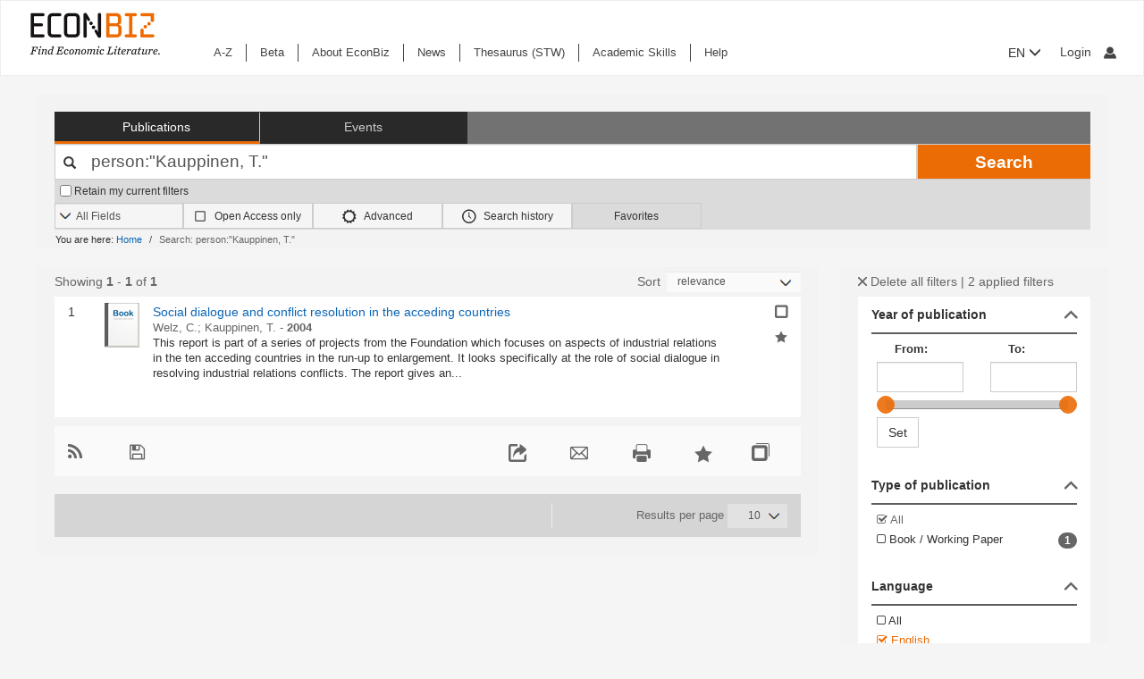

--- FILE ---
content_type: text/html; charset=UTF-8
request_url: https://www.econbiz.de/Search/Results?lookfor=person%3A%22Kauppinen%2C+T.%22&type=All&filter%5B%5D=~language%3A%22eng%22&filter%5B%5D=~source%3A%22edz%22
body_size: 13682
content:
<!DOCTYPE html><html lang="en">
			<head>

				<style>
			.fa-spinner:before {
				font-family: "FontAwesome" !important; /* Ensure FontAwesome is used */
			}
		</style>

				
				<script>
			var userIsLoggedIn = false;
					</script>

				<meta http-equiv="X-UA-Compatible" content="IE=edge"/>
						
		<meta http-equiv="Content-Type" content="text&#x2F;html&#x3B;&#x20;charset&#x3D;UTF-8">
<meta name="description" content="Search&#x20;Results&#x20;-&#x20;person&#x3A;&quot;Kauppinen,&#x20;T.&quot;">
<meta name="publisher" content="Request&#x20;in&#x20;ZBW&#x20;Hamburg&#x20;or&#x20;Kiel">
<meta name="keywords" content="person&#x3A;&quot;Kauppinen,&#x20;T.&quot;">
<meta name="Generator" content="VuFind&#x20;8.1.2">
<meta property="og&#x3A;title" content="Search&#x20;Results&#x20;-&#x20;person&#x3A;&amp;quot&#x3B;Kauppinen,&#x20;T.&amp;quot&#x3B;">
<meta property="og&#x3A;type" content="article">
<meta property="og&#x3A;url" content="https&#x3A;&#x2F;&#x2F;www.econbiz.de&#x2F;Search&#x2F;Results&#x3F;lookfor&#x3D;person&#x25;3A&#x25;22Kauppinen&#x25;2C&#x2B;T.&#x25;22&amp;type&#x3D;All&amp;filter&#x25;5B&#x25;5D&#x3D;&#x7E;language&#x25;3A&#x25;22eng&#x25;22&amp;filter&#x25;5B&#x25;5D&#x3D;&#x7E;source&#x25;3A&#x25;22edz&#x25;22">
<meta property="og&#x3A;image" content="https&#x3A;&#x2F;&#x2F;www.econbiz.de&#x2F;themes&#x2F;econbiz&#x2F;images&#x2F;social&#x2F;social-general.png">
<meta property="og&#x3A;site_name" content="EconBiz">
<meta name="twitter&#x3A;card" content="summary">
<meta name="twitter&#x3A;title" content="Search&#x20;Results&#x20;-&#x20;person&#x3A;&amp;quot&#x3B;Kauppinen,&#x20;T.&amp;quot&#x3B;">
<meta name="twitter&#x3A;image" content="https&#x3A;&#x2F;&#x2F;www.econbiz.de&#x2F;themes&#x2F;econbiz&#x2F;images&#x2F;social&#x2F;social-general.png">
<meta name="twitter&#x3A;site" content="summary">
<meta name="format-detection" content="telephone&#x3D;no">
		<meta name="viewport" content="width=device-width, initial-scale=1.0" >
				<title>Search Results - person:&quot;Kauppinen, T.&quot; - EconBiz</title>				
						<script type="text/javascript">
			document.documentElement.className += ' js';
		</script>

		<link href="&#x2F;themes&#x2F;econbiz&#x2F;css&#x2F;print.css&#x3F;_&#x3D;1768477284" media="print" rel="stylesheet" type="text&#x2F;css">
<link href="&#x2F;themes&#x2F;econbiz&#x2F;css&#x2F;shepherd&#x2F;shepherd.css&#x3F;_&#x3D;1768477284" media="all" rel="stylesheet" type="text&#x2F;css">
<link href="&#x2F;themes&#x2F;econbiz&#x2F;css&#x2F;compiled.css&#x3F;_&#x3D;1768477284" media="all" rel="stylesheet" type="text&#x2F;css">
<link href="&#x2F;themes&#x2F;econbiz&#x2F;css&#x2F;jquery-ui&#x2F;css&#x2F;smoothness&#x2F;jquery-ui-1.10.4.custom.min.css&#x3F;_&#x3D;1768477284" media="all" rel="stylesheet" type="text&#x2F;css">
<link href="&#x2F;themes&#x2F;econbiz&#x2F;css&#x2F;chosen&#x2F;chosen.min.css&#x3F;_&#x3D;1768477284" media="all" rel="stylesheet" type="text&#x2F;css">
<link href="&#x2F;themes&#x2F;econbiz&#x2F;css&#x2F;bootstrap-slider.css&#x3F;_&#x3D;1768477284" media="all" rel="stylesheet" type="text&#x2F;css">
<link href="https&#x3A;&#x2F;&#x2F;www.econbiz.de&#x2F;Search&#x2F;Results&#x3F;lookfor&#x3D;person&#x25;3A&#x25;22Kauppinen&#x25;2C&#x2B;T.&#x25;22&amp;type&#x3D;All&amp;filter&#x25;5B&#x25;5D&#x3D;&#x7E;language&#x25;3A&#x25;22eng&#x25;22&amp;filter&#x25;5B&#x25;5D&#x3D;&#x7E;source&#x25;3A&#x25;22edz&#x25;22" hreflang="x-default" rel="alternate">
<link href="&#x2F;themes&#x2F;econbiz&#x2F;css&#x2F;autocomplete.css" media="screen" rel="stylesheet" type="text&#x2F;css">
<link href="&#x2F;themes&#x2F;econbiz&#x2F;images&#x2F;econbiz-favicon.ico&#x3F;_&#x3D;1768477284" rel="icon" type="image&#x2F;x-icon">
<link href="&#x2F;Search&#x2F;OpenSearch&#x3F;method&#x3D;describe" rel="search" type="application&#x2F;opensearchdescription&#x2B;xml" title="EconBiz">				
	<script  nonce="zv6eFIV30Jbs5lXa8jxILcyzMaKJhqgXJT22JC8at9g&#x3D;">
    //<!--
    var et_easy     = "";
var et_pagename     = "Search Results";
var et_areas     = "";
var et_target     = "";
var et_ilevel     = "";
var et_url     = "";
var et_tag     = "";
var et_targets     = "";
var et_tval     = "";
var et_tonr     = "";
var et_tsale     = "";
var et_customer     = "";
var et_basket     = "";
var et_lpage     = "";
var et_trigger     = "";
var et_se     = "";
var et_cust     = "";
var et_trig     = "";
var et_seg1     = {"library":"global","loc":"","locale":"en","logged_in":false,"page_id":"a92c53b0-c34f-41db-b5a8-322a9bf0b333","eid":"ab352f28-27c5-4301-a90c-0f9ff0966b2e","timestamp":1769049054,"sid":"lfl7l5q1ej68uvj0mtpqsmbguu","v":3};
et_seg1["cts"] = Date.now();
et_seg1["beacon"] = typeof navigator=="object" && "sendBeacon" in navigator;
et_seg1     = JSON.stringify(et_seg1);
var et_eb_page = {"category":"Literature","page":"ResultsPage"};
var et_eb_pageid = "a92c53b0-c34f-41db-b5a8-322a9bf0b333";

    //-->
</script>
<script  id="_etLoader" data-block-cookies="true" data-enable-eo="true" data-respect-dnt="true" data-secure-code="b9xpM9" charset="UTF-8" src="&#x2F;&#x2F;static.etracker.com&#x2F;code&#x2F;e.js" nonce="zv6eFIV30Jbs5lXa8jxILcyzMaKJhqgXJT22JC8at9g&#x3D;"></script>
<script  nonce="zv6eFIV30Jbs5lXa8jxILcyzMaKJhqgXJT22JC8at9g&#x3D;">
    //<!--
    eb_basepath = '';
    //-->
</script>
<script  nonce="zv6eFIV30Jbs5lXa8jxILcyzMaKJhqgXJT22JC8at9g&#x3D;">
    //<!--
    path = '';
    //-->
</script>
<script  src="&#x2F;themes&#x2F;bootstrap3&#x2F;js&#x2F;vendor&#x2F;jquery.min.js&#x3F;_&#x3D;1768477285" nonce="zv6eFIV30Jbs5lXa8jxILcyzMaKJhqgXJT22JC8at9g&#x3D;"></script>
<script  src="&#x2F;themes&#x2F;bootstrap3&#x2F;js&#x2F;vendor&#x2F;autocomplete.js&#x3F;_&#x3D;1768477285" nonce="zv6eFIV30Jbs5lXa8jxILcyzMaKJhqgXJT22JC8at9g&#x3D;"></script>
<script  src="&#x2F;themes&#x2F;bootstrap3&#x2F;js&#x2F;lib&#x2F;ajax_request_queue.js&#x3F;_&#x3D;1768477285" nonce="zv6eFIV30Jbs5lXa8jxILcyzMaKJhqgXJT22JC8at9g&#x3D;"></script>
<script  src="&#x2F;themes&#x2F;bootstrap3&#x2F;js&#x2F;common.js&#x3F;_&#x3D;1768477285" nonce="zv6eFIV30Jbs5lXa8jxILcyzMaKJhqgXJT22JC8at9g&#x3D;"></script>
<script  src="&#x2F;themes&#x2F;bootstrap3&#x2F;js&#x2F;lightbox.js&#x3F;_&#x3D;1768477285" nonce="zv6eFIV30Jbs5lXa8jxILcyzMaKJhqgXJT22JC8at9g&#x3D;"></script>
<script  src="&#x2F;themes&#x2F;bootstrap3&#x2F;js&#x2F;truncate.js&#x3F;_&#x3D;1768477285" nonce="zv6eFIV30Jbs5lXa8jxILcyzMaKJhqgXJT22JC8at9g&#x3D;"></script>
<script  src="&#x2F;themes&#x2F;bootstrap3&#x2F;js&#x2F;trigger_print.js&#x3F;_&#x3D;1768477285" nonce="zv6eFIV30Jbs5lXa8jxILcyzMaKJhqgXJT22JC8at9g&#x3D;"></script>
<script  src="&#x2F;themes&#x2F;bootstrap3&#x2F;js&#x2F;observer_manager.js&#x3F;_&#x3D;1768477285" nonce="zv6eFIV30Jbs5lXa8jxILcyzMaKJhqgXJT22JC8at9g&#x3D;"></script>
<script  src="&#x2F;themes&#x2F;econbiz&#x2F;js&#x2F;jquery.form.min.js&#x3F;_&#x3D;1768477284" nonce="zv6eFIV30Jbs5lXa8jxILcyzMaKJhqgXJT22JC8at9g&#x3D;"></script>
<script  src="&#x2F;themes&#x2F;econbiz&#x2F;js&#x2F;chosen.jquery.min.js&#x3F;_&#x3D;1768477284" nonce="zv6eFIV30Jbs5lXa8jxILcyzMaKJhqgXJT22JC8at9g&#x3D;"></script>
<script  src="&#x2F;themes&#x2F;econbiz&#x2F;js&#x2F;bootstrap.min.js&#x3F;_&#x3D;1768477284" nonce="zv6eFIV30Jbs5lXa8jxILcyzMaKJhqgXJT22JC8at9g&#x3D;"></script>
<script  src="&#x2F;themes&#x2F;econbiz&#x2F;js&#x2F;jquery.validate.min.js&#x3F;_&#x3D;1768477284" nonce="zv6eFIV30Jbs5lXa8jxILcyzMaKJhqgXJT22JC8at9g&#x3D;"></script>
<script  src="&#x2F;themes&#x2F;econbiz&#x2F;js&#x2F;jquery-ui-1.10.4.custom.min.js&#x3F;_&#x3D;1768477284" nonce="zv6eFIV30Jbs5lXa8jxILcyzMaKJhqgXJT22JC8at9g&#x3D;"></script>
<script  src="&#x2F;themes&#x2F;econbiz&#x2F;js&#x2F;typeahead.js&#x3F;_&#x3D;1768477284" nonce="zv6eFIV30Jbs5lXa8jxILcyzMaKJhqgXJT22JC8at9g&#x3D;"></script>
<script  src="&#x2F;themes&#x2F;econbiz&#x2F;js&#x2F;shepherdjs&#x2F;shepherd.js&#x3F;_&#x3D;1768477284" nonce="zv6eFIV30Jbs5lXa8jxILcyzMaKJhqgXJT22JC8at9g&#x3D;"></script>
<script  src="&#x2F;themes&#x2F;econbiz&#x2F;js&#x2F;econbiz.js&#x3F;_&#x3D;1768477284" nonce="zv6eFIV30Jbs5lXa8jxILcyzMaKJhqgXJT22JC8at9g&#x3D;"></script>
<script  src="&#x2F;themes&#x2F;econbiz&#x2F;js&#x2F;bootstrap-slider.js&#x3F;_&#x3D;1768477284" nonce="zv6eFIV30Jbs5lXa8jxILcyzMaKJhqgXJT22JC8at9g&#x3D;"></script>
<script  src="&#x2F;themes&#x2F;bootstrap3&#x2F;js&#x2F;check_item_statuses.js&#x3F;_&#x3D;1768477285" nonce="zv6eFIV30Jbs5lXa8jxILcyzMaKJhqgXJT22JC8at9g&#x3D;"></script>
<script  src="&#x2F;themes&#x2F;bootstrap3&#x2F;js&#x2F;check_save_statuses.js&#x3F;_&#x3D;1768477285" nonce="zv6eFIV30Jbs5lXa8jxILcyzMaKJhqgXJT22JC8at9g&#x3D;"></script>
<script  nonce="zv6eFIV30Jbs5lXa8jxILcyzMaKJhqgXJT22JC8at9g&#x3D;">
    //<!--
        // add script tag as comment to help eslint
    // <script>
    /* eslint quotes: "off", indent: "off", linebreak-style: off */
    /* @flow */
    /*:: import { EconBiz, makeQueryHashCode } from '../../js/econbiz.js'; */
    /*:: import * as Component from '../../js/flow/tracker_types.js'; */
    

// Log search page view
jQuery(function() {
  // Hack for ESlint: Put PHP in comments so that ESlint does not try to parse it.
  // SeeAlso: ([BenoitZugmeyer/eslint-plugin-html: An ESLint plugin to extract and lint scripts from HTML files.](https://github.com/BenoitZugmeyer/eslint-plugin-html#linting-templates-or-php))
  var query_hash = {
    lookfor: "person:\"Kauppinen, T.\"", /*:string*/
    type: "All", /*:string*/
    open: "false" /*:string*/
  };
  var query_hash_code = makeQueryHashCode(query_hash);
      
      var get_query_context_data = function() /*: Component.QueryContext */ {
        // Hack for ESlint: Put PHP in comments so that ESlint does not try to parse it. 
        // SeeAlso: ([BenoitZugmeyer/eslint-plugin-html: An ESLint plugin to extract and lint scripts from HTML files.](https://github.com/BenoitZugmeyer/eslint-plugin-html#linting-templates-or-php))
        var data /*: Component.QueryContext */ = {
          query_hash: query_hash_code,
          result_set_hash: ("bd941bd54319c5510f7059faf483a309"/*:string*/)
        };
        var q = "person:\"Kauppinen, T.\"";
        // Do not add long queries due to eTracker size restrictions.
        if((typeof q === 'string' || q instanceof String) && q.length < 40) {
          data.query=q;
        }
        return data;
      };
      
      var view_payload /*: any */= {"v":3,"p":{"page":1,"num_filters":2,"filter":["language","source"]},"total_hits":1,"query":{"query":"person:\"Kauppinen, T.\""}};
      view_payload.query = get_query_context_data();
      var Logger = new EconBiz.Logger();
      
      Logger.logSearchView(view_payload);
      
      var elems = jQuery("[data-track='search-hit']");
      EconBiz.initObservedEvent(elems, null, { "rootMargin": "-70px 0px -25px 0px"});
      elems.one("observed:observed", function() {
        var props = EconBiz.Model.SearchHit(this);
        var ev = {
          "category": "SearchHit2",
          "object": props
        };
        EconBiz.BufferedLogger.push(ev, { "v": "1-2-0", "action": "impression"});
      });
      jQuery(document).on("availability_button_loaded", function(event, button) {
        EconBiz.initObservedEvent(jQuery(button));
        jQuery(button).one("observed:observed", function() {
          var avail = EconBiz.Model.AvailabilityButton(jQuery(this).find(".availButton").first(),2);
          var ev = {
            "category": "AvailabilityButton",
            "object": avail
          };
          EconBiz.BufferedLogger.push(ev, { "v": "1-2-0", "action": "impression"});
        });
      });
      // (1) Click on "title"
      // NOTE: `auxclick` is not supported in IE/Edge, Safari, ... (https://caniuse.com/#feat=auxclick)
      jQuery( document ).on("click.tracker auxclick.tracker", "[data-track='search-hit'] a.title, [data-track='search-hit'] a.coverlink", function(event /*:JQueryEventObject*/) {
        var auxclick = Logger.auxclickEvent(event);
        // Do not track uncommon auxclicks (only middle, right (and left))
        if(auxclick && auxclick.event) { return; }
        
        var search_hit = jQuery(this).parents("[data-track='search-hit']").first();
        // Find search-hit node within search_hit or search_hit itself (seeAlso jQuery.addBack())
        var el_search = search_hit.find('.js-model-search-hit').addBack('.js-model-search-hit').first();
        var hit = EconBiz.Model.SearchHit(el_search.get(0));
        var query = get_query_context_data();
        
        var payload /* : Component.EventSearchHit */ = {hit:hit, query:query};
        // Add auxclick information
        if(auxclick) {
          payload["auxclick"] = auxclick;
        }
        Logger.logSearchHit(payload);
      });
      // (2) Click on availability button
      jQuery( document ).on("click.tracker auxclick.tracker", '[data-track="search-hit"] .availButton', function(event /*:JQueryEventObject*/) {
        var search_hit = jQuery(this).parents("[data-track='search-hit']").first();
        // Find search-hit node within search_hit or search_hit itself (seeAlso jQuery.addBack())
        var el_search = search_hit.find('.js-model-search-hit').addBack('.js-model-search-hit').first();
        var hit = EconBiz.Model.SearchHit(el_search.get(0));
        var query = get_query_context_data();
        
        var avail = EconBiz.Model.AvailabilityButton(this,2);
        var payload /* : Component.EventSearchHit */ = { hit: hit, query: query, avail: avail };
        var ev = {
          "category": "SearchHit",
          "object": payload
        };
        EconBiz.Logger.log_click_event(ev, event);
      });
    });
    // </script>
    
    //-->
</script>
<script  nonce="zv6eFIV30Jbs5lXa8jxILcyzMaKJhqgXJT22JC8at9g&#x3D;">
    //<!--
        jQuery().ready(function() {
    jQuery('.filter-toggle a').click(function() {
      jQuery('#offonicon').toggleClass('icon econ-left2bold').toggleClass('icon econ-right2bold');
      return false;
    });
  });

    //-->
</script>
<script  nonce="zv6eFIV30Jbs5lXa8jxILcyzMaKJhqgXJT22JC8at9g&#x3D;">
    //<!--
    // add script tag as comment to help eslint
// <script>
/* eslint quotes: "off", indent: "off", linebreak-style: off */
/* @flow */
/*:: import { EconBiz } from '../../js/econbiz.js'; */
/*:: import * as Component from '../../js/flow/tracker_types.js'; */

jQuery(document).on(
  "click.tracker auxclick.tracker",
  "[data-track='facets'] a",
  function(event /*:JQueryEventObject*/) {
    try {
      var ev_x = EconBiz.Facets.create_link_model(jQuery(this));
      var ev = {
        "category": "FacetClick",
        "object": ev_x
      };
      EconBiz.Logger.log_click_event(ev, event);
    } catch(ex) {
    }
  }
);
jQuery(document).on(
  "submit.tracker",
  "[data-track='facets'] [data-facet-type='range'] form",
  function() {
    try {
      var ev_x /*: Component.FacetNonClickEvents */= EconBiz.Facets.create_range_form_model(jQuery(this));
      var ev = {
        "category": "FacetClick",
        "object": ev_x
      };
      var Logger = new EconBiz.Logger();
      Logger.logJSONEvent3(ev);
    } catch(ex) {
    }
  }
);

// </script>

    //-->
</script>
<script  nonce="zv6eFIV30Jbs5lXa8jxILcyzMaKJhqgXJT22JC8at9g&#x3D;">
    //<!--
            jQuery(function() {
          var Logger = new EconBiz.Logger();
          var avail_Logger = new Logger.availabilityButton();
          
          // (1) Log click on moreOptions button (do not log views of individual buttons, since we do not need CTR on SERP)
          // Register log handler after buttons loaded via AJAX.
          jQuery(document).on('availability_button_loaded', function(event, availability_button) {
            jQuery(availability_button).find('.moreButton').on('click.availability.more_options', function() {
              avail_Logger.logMoreOptionsView(new EconBiz.Model.Availability(availability_button).record_id);
              jQuery(availability_button).find('.moreButton').off('click.availability.more_options');
            });
          });
          // (2) Log click on button (any option).
          jQuery(document).on('click', '.availability .availButton', function() {
            avail_Logger.logClick(new EconBiz.Model.AvailabilityButton(this));
          });
          
        });
        
    //-->
</script>
<script  nonce="zv6eFIV30Jbs5lXa8jxILcyzMaKJhqgXJT22JC8at9g&#x3D;">
    //<!--
    // add script tag as comment to help eslint
// <script>
/* eslint quotes: "off", indent: "off", linebreak-style: off */
/* @flow */
/*:: import { EconBiz, makeQueryHashCode } from '../../js/econbiz.js'; */
/*:: import * as Component from '../../js/flow/tracker_types.js'; */
jQuery(document).on(
  "click.tracker auxclick.tracker",
  ".spelling-suggestions a[data-track=spelling_suggestion]",
  function(event /*:JQueryEventObject*/) {
    var ev = {
      "category": "SpellingSuggestionClick",
      "object": {
        "v": 1,
        "query": jQuery(this).data("track-query"),
        "hits": jQuery(this).data("track-hits"),
        "href": jQuery(this).attr("href")
      }
    };
    EconBiz.Logger.log_click_event(ev, event);
  });
// </script>

    //-->
</script>
<script  nonce="zv6eFIV30Jbs5lXa8jxILcyzMaKJhqgXJT22JC8at9g&#x3D;">
    //<!--
    vufindString = {"bulk_email_success":"Your item(s) were e-mailed","bulk_save_success":"Your item(s) were saved successfully","close":"close","loading":"Loading","sms_success":"Message sent.","email_success":"Message Sent","bulk_noitems_advice":"No items were selected. Please click on a checkbox next to an item and try again.","confirmDelete":"Are you sure you want to delete this?","confirmEmpty":"Are you sure you want to empty your clipboard?","viewBookBag":"View clipboard","addBookBag":"Add to clipboard","removeBookBag":"Remove from clipboard","itemsAddBag":"item(s) added to your clipboard","itemsInBag":"item(s) are either already in your clipboard or could not be added","bookbagMax":"100","bookbagFull":"Your clipboard is Full","bookbagStatusFull":"Full","no_tags":"No Tags"};
    //-->
</script>
<script  nonce="zv6eFIV30Jbs5lXa8jxILcyzMaKJhqgXJT22JC8at9g&#x3D;">
    //<!--
    EconBiz.Logger.enable_visibilityState_tracking();

jQuery(function() {
	var Logger = new EconBiz.Logger();
	Logger.logCoid("ab352f28-27c5-4301-a90c-0f9ff0966b2e");

	EconBiz.Logger.logPageView();
	EconBiz.Logger.enable_Autocompletion_tracking();
});
    //-->
</script>
<script  nonce="zv6eFIV30Jbs5lXa8jxILcyzMaKJhqgXJT22JC8at9g&#x3D;">
    //<!--
    	// Ensures that the script runs after the DOM is fully loaded, 
	// which helps ensure that the VuFind object is available.
	document.addEventListener('DOMContentLoaded', function() {
		if (typeof VuFind === 'undefined') {
			window.VuFind = {};
		}
		VuFind.path = '';
		VuFind.defaultSearchBackend = 'VuFind';
		VuFind.addTranslations({"bulk_email_success":"Your item(s) were e-mailed","bulk_save_success":"Your item(s) were saved successfully","close":"close","loading":"Loading","sms_success":"Message sent.","email_success":"Message Sent","bulk_noitems_advice":"No items were selected. Please click on a checkbox next to an item and try again.","confirmDelete":"Are you sure you want to delete this?","confirmEmpty":"Are you sure you want to empty your clipboard?","viewBookBag":"View clipboard","addBookBag":"Add to clipboard","removeBookBag":"Remove from clipboard","itemsAddBag":"item(s) added to your clipboard","itemsInBag":"item(s) are either already in your clipboard or could not be added","bookbagMax":"100","bookbagFull":"Your clipboard is Full","bookbagStatusFull":"Full","no_tags":"No Tags","add_tag_success":"Tags Saved","collection_empty":"No items to display.","del_search_num":"Remove Search Group %%num%%","eol_ellipsis":"\u2026","error_occurred":"An error has occurred","go_to_list":"Go to List","hold_available":"Available for Pickup","less_ellipsis":"less\u2026","libphonenumber_invalid":"Phone number invalid","libphonenumber_invalidcountry":"Invalid country calling code","libphonenumber_invalidregion":"Invalid region code:","libphonenumber_notanumber":"The string supplied did not seem to be a phone number","libphonenumber_toolong":"The string supplied is too long to be a phone number","libphonenumber_tooshort":"The string supplied is too short to be a phone number","libphonenumber_tooshortidd":"Phone number too short after IDD","loading_ellipsis":"Loading\u2026","more_ellipsis":"more\u2026","no_description":"Description not available.","number_thousands_separator":",","toggle_dropdown":"Toggle Dropdown","No pickup locations available":"No pickup locations available","Phone number invalid":"Phone number invalid","Invalid country calling code":"Invalid country calling code","Invalid region code":"Invalid region code:","The string supplied did not seem to be a phone number":"The string supplied did not seem to be a phone number","The string supplied is too long to be a phone number":"The string supplied is too long to be a phone number","The string supplied is too short to be a phone number":"The string supplied is too short to be a phone number","Phone number too short after IDD":"Phone number too short after IDD","account_checkouts_due":"Items due soon","account_checkouts_overdue":"Items overdue","account_has_alerts":"Your account has alerts","account_normal_checkouts":"Items due later","account_requests_available":"Available for Pickup","account_requests_in_transit":"In Transit","account_requests_other":"Other Status"});
		VuFind.addIcons({"spinner":"<span class=\"icon&#x20;icon--font&#x20;fa&#x20;fa-spinner&#x20;icon--spin\" role=\"img\" aria-hidden=\"true\"><\/span>","ui-dots-menu":"<span class=\"icon&#x20;icon--font&#x20;fa&#x20;fa-ellipsis-h\" role=\"img\" aria-hidden=\"true\"><\/span>","facet-checked":"<span class=\"icon&#x20;icon--font&#x20;fa&#x20;fa-check-square-o\" role=\"img\" aria-hidden=\"true\"><\/span>","facet-collapse":"<span class=\"icon&#x20;icon--font&#x20;fa&#x20;fa-facet-collapse\" role=\"img\" aria-hidden=\"true\"><\/span>","facet-exclude":"<span class=\"icon&#x20;icon--font&#x20;fa&#x20;fa-times\" role=\"img\" aria-hidden=\"true\"><\/span>","facet-expand":"<span class=\"icon&#x20;icon--font&#x20;fa&#x20;fa-facet-expand\" role=\"img\" aria-hidden=\"true\"><\/span>","facet-noncollapsible":"<span class=\"icon&#x20;icon--font&#x20;fa&#x20;fa-facet-noncollapsible\" role=\"img\" aria-hidden=\"true\"><\/span>","facet-unchecked":"<span class=\"icon&#x20;icon--font&#x20;fa&#x20;fa-square-o\" role=\"img\" aria-hidden=\"true\"><\/span>","format-file":"<span class=\"icon&#x20;icon--font&#x20;fa&#x20;fa-file-o\" role=\"img\" aria-hidden=\"true\"><\/span>","format-folder":"<span class=\"icon&#x20;icon--font&#x20;fa&#x20;fa-folder\" role=\"img\" aria-hidden=\"true\"><\/span>","my-account":"<span class=\"icon&#x20;icon--font&#x20;fa&#x20;fa-user-circle-o\" role=\"img\" aria-hidden=\"true\"><\/span>","my-account-notification":"<span class=\"icon&#x20;icon--font&#x20;fa&#x20;fa-bell\" role=\"img\" aria-hidden=\"true\"><\/span>","my-account-warning":"<span class=\"icon&#x20;icon--font&#x20;fa&#x20;fa-exclamation-triangle\" role=\"img\" aria-hidden=\"true\"><\/span>","place-hold":"<span class=\"icon&#x20;icon--font&#x20;fa&#x20;fa-flag\" role=\"img\" aria-hidden=\"true\"><\/span>","place-ill-request":"<span class=\"icon&#x20;icon--font&#x20;fa&#x20;fa-exchange\" role=\"img\" aria-hidden=\"true\"><\/span>","place-storage-retrieval":"<span class=\"icon&#x20;icon--font&#x20;fa&#x20;fa-truck\" role=\"img\" aria-hidden=\"true\"><\/span>","status-available":"<span class=\"icon&#x20;icon--font&#x20;fa&#x20;fa-check\" role=\"img\" aria-hidden=\"true\"><\/span>","status-pending":"<span class=\"icon&#x20;icon--font&#x20;fa&#x20;fa-clock-o\" role=\"img\" aria-hidden=\"true\"><\/span>","status-ready":"<span class=\"icon&#x20;icon--font&#x20;fa&#x20;fa-bell\" role=\"img\" aria-hidden=\"true\"><\/span>","status-unavailable":"<span class=\"icon&#x20;icon--font&#x20;fa&#x20;fa-times\" role=\"img\" aria-hidden=\"true\"><\/span>","status-unknown":"<span class=\"icon&#x20;icon--font&#x20;fa&#x20;fa-circle\" role=\"img\" aria-hidden=\"true\"><\/span>","ui-failure":"<span class=\"icon&#x20;icon--font&#x20;fa&#x20;fa-times\" role=\"img\" aria-hidden=\"true\"><\/span>","ui-success":"<span class=\"icon&#x20;icon--font&#x20;fa&#x20;fa-check\" role=\"img\" aria-hidden=\"true\"><\/span>","truncate-less":"<span class=\"icon&#x20;icon--font&#x20;fa&#x20;fa-arrow-up\" role=\"img\" aria-hidden=\"true\"><\/span>","truncate-more":"<span class=\"icon&#x20;icon--font&#x20;fa&#x20;fa-arrow-down\" role=\"img\" aria-hidden=\"true\"><\/span>"});
		VuFind.setCspNonce('zv6eFIV30Jbs5lXa8jxILcyzMaKJhqgXJT22JC8at9g=');
		VuFind.setCurrentSearchId(null);
		// console.log('VuFind.path:', VuFind.path);
		// console.log('VuFind.defaultSearchBackend:', VuFind.defaultSearchBackend);
		// console.log('VuFind._searchId:', VuFind.getCurrentSearchId());
	});
    //-->
</script>	</head>
			<body class="background2" prefix="dc: http://purl.org/dc/elements/1.1/ dcterms: http://purl.org/dc/terms/ schema: http://schema.org/ owl: http://www.w3.org/2002/07/owl# umbel: http://umbel.org/umbel# bibo: http://purl.org/ontology/bibo/ gnd: http://d-nb.info/standards/elementset/gnd#">
			    				<!--	<div class="mobileViewLink"><a href=""></a></div>  -->
				<div class="main">

				<div class="header-refresh" id=class="header-refresh">
		   <nav class="navbar navbar-default" role="navigation" data-track-bc="header" >
		<div class="container-fluid">
			<!-- Brand and toggle get grouped for better mobile display -->
			<div class="navbar-header">
				<a class="navbar-brand" title="EconBiz - home page" aria-label="EconBiz - home page" href="/">
					<img alt="EconBiz - Find Economic Literature" src="/eb/fileadmin/images/econbiz-logo-px2.png">
				</a>
				<button type="button" class="navbar-toggle" data-toggle="collapse" data-target="#topMenu1">
					<span class="sr-only">Toggle navigation</span>
					<span class="icon-bar"></span>
					<span class="icon-bar"></span>
					<span class="icon-bar"></span>
				</button>
			   
			   <ul class="nav navbar-nav navbar-right langlogin">
				   
									   						  
						   <li  class="dropdown logoutOptions  hidden">
				<a  href="javascript:void(0)" id="droplogin" aria-label="Logout or Change account settings" class="dropdown-toggle loggedin" data-toggle="dropdown" role="button" aria-haspopup="true" aria-expanded="true"><span class="icon econ-man" aria-hidden="true"></span></a>
							 <ul class="dropdown-menu dropdown-menu-right" role="menu" aria-labelledby="droplogin">
								<li>
									<a  href="/MyResearch/Logout">Logout </a>
								</li>
								
								<li>
									<a href="/MyResearch/Editaccount">Change account settings </a>
								</li>
							</ul>
						   </li>
						   <li class="loginOptions">
						  
							  								<a class="login navbar-link" aria-label="My account"href="/MyResearch/UserLogin"><span aria-label="My account" class="icon econ-man" aria-hidden="true"></span></a>
							  							 </li>              		
												
					 				   
				  
											
						
						<li  class="dropdown">
						<form method="post" name="langForm" action="" id="langForm">
							<input type="hidden" name="mylang" id="mylang" value=""/>
											<button type="submit" id="lang-menu-sm" class="dropdown-toggle" data-toggle="dropdown" role="button" aria-haspopup="true" aria-expanded="false">EN&nbsp;<span class="glyphicon glyphicon-menu-down" aria-hidden="true"></span></button>
												 <ul class="dropdown-menu" role="menu" aria-labelledby="lang-menu-sm">
						         
							  								 <li><button type="submit" onclick="$('#mylang').val('de');$('#langForm').submit();">DE</button></li>
																							        
							  								 <li><button type="submit" onclick="$('#mylang').val('es');$('#langForm').submit();">ES</button></li>
																							        
							  								 <li><button type="submit" onclick="$('#mylang').val('fr');$('#langForm').submit();">FR</button></li>
															        
							  	 
						 </ul>
							</form>
						</li>
						
									   
								
			  </ul> 
					   
			</div>
			 <!-- /.navbar-collapse -->
		   
			<!-- Collect the nav links, forms, and other content for toggling -->
			<div class="collapse ebnav navbar-left navbar-collapse" id="topMenu1">
				
<ul class="nav navbar-nav">
<li><a href="/eb/en/econbiz-a-z" title="A-Z">A-Z</a></li><li><a href="/eb/en/beta/econbiz-author-profiles" title="Try out new EconBiz features">Beta</a></li><li><a href="/eb/en/about" title="About EconBiz">About EconBiz</a></li><li><a href="/eb/en/news/news" title="News">News</a></li><li><a href="/eb/en/thesaurus-stw" title="Thesaurus (STW)">Thesaurus (STW)</a></li><li><a href="/eb/en/academic-skills/learning-path" title="Academic Skills">Academic Skills</a></li><li><a href="/eb/en/help" title="Help">Help</a></li></ul>
			</div>
			
			<ul class="nav navbar-nav navbar-right langloginwide">
				   																
						<li  class="dropdown">
						<form method="post" name="langForm" action="" id="langForm2">
							<input type="hidden" name="mylang" id="mylang2" value=""/>
						
											<button type="submit" id="lang-menu-md" class="dropdown-toggle" data-toggle="dropdown" role="button" aria-haspopup="true" aria-expanded="false">EN&nbsp;<span class="glyphicon glyphicon-menu-down" aria-hidden="true"></span></button>
												 <ul class="dropdown-menu" role="menu" aria-labelledby="lang-menu-md">
						         
															<li><button type="submit" onclick="$('#mylang2').val('de');$('#langForm2').submit();">DE</button></li>
								        
															<li><button type="submit" onclick="$('#mylang2').val('es');$('#langForm2').submit();">ES</button></li>
								        
															<li><button type="submit" onclick="$('#mylang2').val('fr');$('#langForm2').submit();">FR</button></li>
								        
								 
						 </ul>
							</form>
						</li>
							
									   
				   <li id="user">
				   				   						  
						  <li  class="dropdown logoutOptions  hidden">
				<a id="account-menu" href="javascript:void(0)" class="dropdown-toggle loggedin" data-toggle="dropdown" role="button" aria-haspopup="true" aria-expanded="false"><span class="glyphicon glyphicon-menu-down" aria-hidden="true"></span>&nbsp;My account&nbsp; <span class="icon econ-man" aria-hidden="true"></span></a>
							 <ul id="menuloging" class="dropdown-menu" role="menu" aria-labelledby="account-menu">
								<li>
									<a  href="/MyResearch/Logout">Logout </a>
								</li>
								<li>
																		<a href="/MyResearch/Editaccount">Change account settings </a>
								</li>
							</ul>
						   </li>
							<li class="loginOptions">
							  								<a class="login navbar-link" href="/MyResearch/UserLogin">Login <span class="icon econ-man" aria-hidden="true"></span></a>
							  							</li>
						  	              		
												
					
								
			  </ul>        
		</div>
		<!-- /.container -->
	</nav>
	<div class="visible-print-block" style="margin-bottom:20px">
		 <div class="navbar-header">
				<img alt="EconBiz - Find Economic Literature" src="/eb/fileadmin/images/econbiz-logo-px2.png">               
		 </div>
	</div>		</div>

<div class="container">		
		
		
		
		
		
				
<div class="searchregion" data-track-bc="search-panel">
<div class="searchsection">

 <script type="text/javascript">
//   var VuFind = VuFind || {};
  VuFind.path = '';
</script>


<div class="searchbox">		
				<div class="searchboxrow1">
					<div class="searchcats">
					  <a href="/" class="btn btn-default searchactive" role="button">Publications</a>
					  <a href="/Events/Results" class="btn btn-default " role="button">Events</a>
					</div>	
				</div>
				<form class="form-inline" action="/Search/Results" method="get" name="searchForm">
								<div class="searchboxrow2">	
					<div class="queryinput">
					  <div class="form-group has-feedback has-feedback-left">						  	
							<label class="control-label sr-only">Your search terms</label>
							<div class="inline-feedback">
								<i class="glyphicon glyphicon-search form-control-feedback"></i>
																								<input aria-label="Your search terms" type="text"  class="form-control input-lg search-query autocomplete searcher:EconBizAPI" id="searchForm_lookfor" name="lookfor" size="40" placeholder="Search for publications" value="person&#x3A;&quot;Kauppinen,&#x20;T.&quot;"/>
							</div>
					  </div>
					 </div>
					 <div class="querybutton">
					 	<button type="submit" class="btn btn-eb bt-bold">Search</button>
					 </div>
				 </div>	 
				 					 <div class="searchboxrow3">
				 <div class="searchOptions">
				  	  						    	  								    	    			<div class="checkbox">
	    			  <label>
			  	      <input type="checkbox" id="searchFormKeepFilters"/>
	    				    Retain my current filters				          </label>
				        </div>
	      				<div class="hidden">
									      			 	  <input class="applied-filter" id="applied_filter_1" type="checkbox" name="filter[]" value="&#x7E;language&#x3A;&quot;eng&quot;" />
			      		<label for="applied_filter_1">~language:&quot;eng&quot;</label>
								      			 	  <input class="applied-filter" id="applied_filter_2" type="checkbox" name="filter[]" value="&#x7E;source&#x3A;&quot;edz&quot;" />
			      		<label for="applied_filter_2">~source:&quot;edz&quot;</label>
										  	    				  	</div>
				  				  <div class="optionspart">
				    <div class="col-xs-6 allbtns">
				        <div class="row">
				        <a data-toggle="collapse" data-target="#allbtn" class="optiontoggle optionbox btn btn-default"><i class="icon econ-menu-h"></i> Search options</a>					  
				        <div id="allbtn" class="optioncollapse collapse">
					  <div class="optionbox optionselect btn btn-default ">
					  		  			
		    			<select class="form-control" aria-label="Search options" id="searchForm_type" name="type" data-native-menu="false">
						    						      <option value="AllFields">All Fields</option>
		    										      <option value="Title">Title</option>
		    										      <option value="TitleExact">Exact title</option>
		    										      <option value="Subject">Subject</option>
		    										      <option value="Person">Author</option>
		    										      <option value="institution">Institution</option>
		    										      <option value="ISN">ISBN/ISSN</option>
		    										      <option value="PublishedIn">Published in...</option>
		    										      <option value="publisher">Publisher</option>
		    									    </select>
		  			
										   
					  </div>
					  		    			
	
		  <div class="optionbox btn btn-default" title="open access and free of charge publications">
	   <input id="searchOption_0" class="searchoptionBox icon" type="checkbox"  name="open" value="true" />
	   <label for="searchOption_0">Open Access only</label>
	  </div>
    


					  					  					  					    <a href="/Search/Advanced?lookfor=person%3A%22Kauppinen%2C+T.%22&amp;type=All&amp;filter%5B%5D=%7Elanguage%3A%22eng%22&amp;filter%5B%5D=%7Esource%3A%22edz%22" class="optionbox btn btn-default "><i class="icon econ-options"></i> Advanced</a>
					  					  <a href="/Search/History" class="optionbox btn btn-default  "><span class="icon econ-clock"></span> Search history</a>
					  
					  </div>
					  </div>
					  </div>
					  <div class="col-xs-6 mybtns">
					        <div class="row">
					        <a data-toggle="collapse" data-target="#mybtn" class="optiontoggle optionbox btn btn-default">My EconBiz <i class="icon econ-menu-h"></i> </a>					  
				        	<div id="mybtn" class="optioncollapse collapse">
					        	
					  			<a href="/MyResearch/Favorites" class="optionbox btn btn-default ">Favorites</a>
                               
                                                               <a href="/MyResearch/Checkedout" class="paia-item hidden optionbox btn btn-default ">Loans</a>
                                <a href="/MyResearch/Holds" class="paia-item hidden optionbox btn btn-default ">Reservations</a>
                                <a href="/MyResearch/Fines" class="paia-item hidden optionbox btn btn-default ">Fines</a>
                                
					  		</div>
					  		</div>
					  </div>
				  </div>
				</div>					
				</div>
				 <input type="hidden" name="limit" value="10" />					
				</form>			
				
							
		</div>
 <ul id="breadcrumb" class="breadcrumb">
	You are here:
					<li><a href="/">Home</a></li>
			<li class="active">Search: person:&quot;Kauppinen, T.&quot;</li>		
</ul>
</div>
</div>
			<div class="clearfix" id="navbottom">
				<div id="navbottomInner" class="hidden">
				</div>
			</div>
						<div id="contentFrame" role="main" class="bodyregion layout-two-column template-dir-search template-name-results" data-track-bc="main-content" >
				
																				<div class="content">
        
        
 
<div class="navi2-toggle clearfix">
<div class="righttoggle filter-toggle">
          <a data-toggle="offcanvas" data-target=".navi2section">
            <span>Narrow search</span>
            <span id="offonicon" class="icon econ-left2bold" aria-hidden="true"></span>
          </a>
        </div>
        </div>

<div class="row row-offcanvas row-offcanvas-right">
   <div id="submenu" class="navi2section rightbar sidebar-offcanvas">
    <nav class="sidebar sidebar-custom-layout">
              <div class="side-facets" data-track="facets">
              
    <h4><a href="&#x3F;lookfor&#x3D;person&#x25;3A&#x25;22Kauppinen&#x25;2C&#x2B;T.&#x25;22&amp;type&#x3D;All"
            data-facet-action="remove_all_filters" 
            data-facet-num-filters-total="2" 
          ><i class="fa fa-times"></i> Delete all filters</a> | 2 applied filters</h4>
  <div class="side-facets-content">
          <div class="list-group facet" id="side-panel-date"
        data-facet-field="date"
      >
      <div class="list-group-item title " data-toggle="collapse" data-target="#side-collapse-date" >
        Year of publication      </div>
      <div id="side-collapse-date" class="facet-entries collapse in">
                  <div class="list-group-item" data-facet-type="range">
            <form action="" name="dateFilter" id="dateFilter">
              <input type="hidden" name="lookfor" value="person:&quot;Kauppinen, T.&quot;" /><input type="hidden" name="type" value="All" /><input type="hidden" name="filter[]" value="~language:&quot;eng&quot;" /><input type="hidden" name="filter[]" value="~source:&quot;edz&quot;" />              <input type="hidden" name="daterange[]" value="date"/>
              <div class="row">
                                <div class="col-sm-6">
                  <label for="datefrom">
                    From:
                  </label>
                  <input data-facet-range="from" type="text" class="form-control" name="datefrom" id="datefrom" value="" maxlength="4" />
                </div>
                <div class="col-sm-6">
                  <label for="dateto">
                    To:
                  </label>
                  <input data-facet-range="to" type="text" class="form-control" name="dateto" id="dateto" value="" maxlength="4" />
                </div>
              </div>
                              <div class="slider-container"><input type="text" aria-label="Date Slider" class="hidden" id="datedateSlider"/></div>
                            <input class="btn btn-default" type="submit" value="Set"/>
            </form>
          </div>
                                                          <script  nonce="zv6eFIV30Jbs5lXa8jxILcyzMaKJhqgXJT22JC8at9g&#x3D;">
    //<!--
    $(document).ready(function() {
  var fillTexts = function() {
  var v = datedateSlider.getValue();
  $('#datefrom').val(v[0]);
  $('#dateto').val(v[1]);
  };
  var datedateSlider = $('#datedateSlider')
  .slider({
     'min':1400,
     'max':2027,
     'handle':"square",
     'tooltip':"hide",
     'value':[1400,2027]
  })
  .on('slide', fillTexts)
  .data('slider');
});
    //-->
</script>                                </div>
    </div>
          <div class="list-group facet" id="side-panel-type"
        data-facet-field="type"
      >
      <div class="list-group-item title " data-toggle="collapse" data-target="#side-collapse-type" >
        Type of publication      </div>
      <div id="side-collapse-type" class="facet-entries collapse in">
                                                <div class="list-group-item facet-remove-all">
                                                            	<span class="disabled">                                  <i class="fa fa-check-square-o"></i>
                                All              </span>
                      </div>
                                                                                                                                                      <a href="/Search/Results?lookfor=person%3A%22Kauppinen%2C+T.%22&amp;type=All&amp;filter%5B%5D=%7Elanguage%3A%22eng%22&amp;filter%5B%5D=%7Esource%3A%22edz%22&amp;filter%5B%5D=%7Etype%3A%22book%22" class="list-group-item facetOR"
                    data-facet-action="add"
                    data-facet-filter="&#x7B;&quot;value&quot;&#x3A;&quot;book&quot;,&quot;displayText&quot;&#x3A;&quot;Book&#x20;&#x5C;&#x2F;&#x20;Working&#x20;Paper&quot;,&quot;count&quot;&#x3A;1,&quot;operator&quot;&#x3A;&quot;OR&quot;,&quot;isApplied&quot;&#x3A;false&#x7D;"
                  >
                                      <i class="fa fa-square-o"></i>
                                    Book / Working Paper                  <span class="badge">
                    1                  </span>
                </a>
                                                                    </div>
    </div>
          <div class="list-group facet" id="side-panel-language"
        data-facet-field="language"
      >
      <div class="list-group-item title " data-toggle="collapse" data-target="#side-collapse-language" >
        Language      </div>
      <div id="side-collapse-language" class="facet-entries collapse in">
                                                <div class="list-group-item facet-remove-all">
                                                              <a href="&#x3F;lookfor&#x3D;person&#x25;3A&#x25;22Kauppinen&#x25;2C&#x2B;T.&#x25;22&amp;type&#x3D;All&amp;filter&#x25;5B&#x25;5D&#x3D;&#x25;7Esource&#x25;3A&#x25;22edz&#x25;22"
                  data-facet-action="remove_all"
                  data-facet-num-filters="1"
                >
                <i class="fa fa-square-o"></i> All              </a>
                      </div>
                                            <a class="list-group-item active facetOR applied" href="/Search/Results?lookfor=person%3A%22Kauppinen%2C+T.%22&amp;type=All&amp;filter%5B%5D=%7Esource%3A%22edz%22"
                  data-facet-action="remove"
                  data-facet-filter="&#x7B;&quot;value&quot;&#x3A;&quot;eng&quot;,&quot;displayText&quot;&#x3A;&quot;English&quot;,&quot;field&quot;&#x3A;&quot;language&quot;,&quot;operator&quot;&#x3A;&quot;OR&quot;&#x7D;"
                >
                                  <i class="fa fa-check-square-o"></i>
                                English              </a>
                                                                                                                              </div>
    </div>
          <div class="list-group facet" id="side-panel-person"
        data-facet-field="person"
      >
      <div class="list-group-item title  collapsed" data-toggle="collapse" data-target="#side-collapse-person" >
        Author      </div>
      <div id="side-collapse-person" class="facet-entries collapse">
                                                <div class="list-group-item facet-remove-all">
                                                            	<span class="disabled">                                  <i class="fa fa-check-square-o"></i>
                                All              </span>
                      </div>
                                                                                                                                                      <a href="/Search/Results?lookfor=person%3A%22Kauppinen%2C+T.%22&amp;type=All&amp;filter%5B%5D=%7Elanguage%3A%22eng%22&amp;filter%5B%5D=%7Esource%3A%22edz%22&amp;filter%5B%5D=%7Eperson%3A%22Kauppinen%2C+T.%22" class="list-group-item facetOR"
                    data-facet-action="add"
                    data-facet-filter="&#x7B;&quot;value&quot;&#x3A;&quot;Kauppinen,&#x20;T.&quot;,&quot;displayText&quot;&#x3A;&quot;Kauppinen,&#x20;T.&quot;,&quot;count&quot;&#x3A;1,&quot;operator&quot;&#x3A;&quot;OR&quot;,&quot;isApplied&quot;&#x3A;false&#x7D;"
                  >
                                      <i class="fa fa-square-o"></i>
                                    Kauppinen, T.                  <span class="badge">
                    1                  </span>
                </a>
                                                                                                                                                  <a href="/Search/Results?lookfor=person%3A%22Kauppinen%2C+T.%22&amp;type=All&amp;filter%5B%5D=%7Elanguage%3A%22eng%22&amp;filter%5B%5D=%7Esource%3A%22edz%22&amp;filter%5B%5D=%7Eperson%3A%22Welz%2C+C.%22" class="list-group-item facetOR"
                    data-facet-action="add"
                    data-facet-filter="&#x7B;&quot;value&quot;&#x3A;&quot;Welz,&#x20;C.&quot;,&quot;displayText&quot;&#x3A;&quot;Welz,&#x20;C.&quot;,&quot;count&quot;&#x3A;1,&quot;operator&quot;&#x3A;&quot;OR&quot;,&quot;isApplied&quot;&#x3A;false&#x7D;"
                  >
                                      <i class="fa fa-square-o"></i>
                                    Welz, C.                  <span class="badge">
                    1                  </span>
                </a>
                                                                    </div>
    </div>
          <div class="list-group facet" id="side-panel-source"
        data-facet-field="source"
      >
      <div class="list-group-item title " data-toggle="collapse" data-target="#side-collapse-source" >
        Source      </div>
      <div id="side-collapse-source" class="facet-entries collapse in">
                                                <div class="list-group-item facet-remove-all">
                                                              <a href="&#x3F;lookfor&#x3D;person&#x25;3A&#x25;22Kauppinen&#x25;2C&#x2B;T.&#x25;22&amp;type&#x3D;All&amp;filter&#x25;5B&#x25;5D&#x3D;&#x25;7Elanguage&#x25;3A&#x25;22eng&#x25;22"
                  data-facet-action="remove_all"
                  data-facet-num-filters="1"
                >
                <i class="fa fa-square-o"></i> All              </a>
                      </div>
                                            <a class="list-group-item active facetOR applied" href="/Search/Results?lookfor=person%3A%22Kauppinen%2C+T.%22&amp;type=All&amp;filter%5B%5D=%7Elanguage%3A%22eng%22"
                  data-facet-action="remove"
                  data-facet-filter="&#x7B;&quot;value&quot;&#x3A;&quot;edz&quot;,&quot;displayText&quot;&#x3A;&quot;ArchiDok&quot;,&quot;field&quot;&#x3A;&quot;source&quot;,&quot;operator&quot;&#x3A;&quot;OR&quot;&#x7D;"
                >
                                  <i class="fa fa-check-square-o"></i>
                                ArchiDok              </a>
                                                                                                                              </div>
    </div>
  </div>
</div>          </nav>
  </div>
    
  <div id="content" class="contentsection layout4 recordList" typeof="schema:SearchResultsPage">
    
                
    <div class="contentbox">
      <div class="contentbox-header clearfix hidden-print search-controls resulthead">
        <div class="pull-left resultinfo">
                            
            <div id="searchheader">
              Showing              <strong>1</strong> - <strong>1</strong>
                              of <strong>1</strong>
                                        </div>
                  </div>
      
                  <div class="pull-right text-right sortcontrol">
              <form class="form-inline" action="/Search/Results" method="get" name="sort">
    <input type="hidden" name="lookfor" value="person:&quot;Kauppinen, T.&quot;" /><input type="hidden" name="type" value="All" /><input type="hidden" name="filter[]" value="~language:&quot;eng&quot;" /><input type="hidden" name="filter[]" value="~source:&quot;edz&quot;" />    <label for="sort_options_1">Sort</label>
    <select id="sort_options_1" aria-label="Sortieren" name="sort" class="jumpMenu form-control">
              <option value="relevance" selected="selected">relevance</option>
              <option value="articleBoost">articles prioritized</option>
              <option value="date&#x20;desc">date (newest first)</option>
              <option value="date&#x20;asc">date (oldest first)</option>
          </select>
    <input type="submit" class="btn btn-default hidden" value="Set" />
  </form>
            <div class="view-buttons hidden-xs">
    </div>
          </div>
              </div>
    
               <form data-lightbox data-lightbox-onsubmit="bulkFormHandler" class="form-inline" method="post" name="bulkActionForm" action="/Cart/Home">
      <span property="schema:mainContentOfPage" typeof="schema:WebPageElement">
        <div property="schema:mainEntity" typeof="schema:ItemList">
          
            
              <span property="schema:itemListElement" typeof="schema:ListItem">
    <meta property="schema:position" content="1" />
    <div id="result0" class="result clearfix js-model-search-hit" 
      data-track="search-hit"
      data-record-id="10009636203" 
      data-rank="1">
      <div class="col-xs-1 result-list-number hidden-print checkbox">
        <label>
          
          1        </label>
      </div>
      <div class="sourceVuFind recordId col-xs-11" property="schema:item"  resource="https://www.econbiz.de/10009636203" typeof="schema:Book" data-cart-record-id="VuFind|10009636203">
  <link property="schema:url" href="https://www.econbiz.de/Record/social-dialogue-and-conflict-resolution-in-the-acceding-countries-welz/10009636203?sid=1418952485" />
  <div class="row">
    <div class="col-sm-1 col-xs-2 coverimg">
      <input type="hidden" value="10009636203" class="hiddenId" />
      <input type="hidden" value="VuFind" class="hiddenSource" />
       <a href="/Record/social-dialogue-and-conflict-resolution-in-the-acceding-countries-welz/10009636203?sid=1418952485" class="coverlink">
                                  <img class="recordcover" src="&#x2F;Cover&#x2F;Show&#x3F;author&#x3D;Welz&#x25;2C&#x2B;C.&amp;callnumber&#x3D;&amp;size&#x3D;small&amp;title&#x3D;Social&#x2B;dialogue&#x2B;and&#x2B;conflict&#x2B;resolution&#x2B;in&#x2B;the&#x2B;acceding&#x2B;countries&amp;recordid&#x3D;10009636203&amp;source&#x3D;Solr&amp;isbns&#x25;5B0&#x25;5D&#x3D;9289708867&amp;contenttype&#x3D;book" alt="Cover Image"/>
              </a>
    </div>
                        <div class="col-sm-10 col-xs-9 result-content">
      <div class="resultItemLine1 print-no-url">
                <a property="" href="/Record/social-dialogue-and-conflict-resolution-in-the-acceding-countries-welz/10009636203?sid=1418952485" class="title print-no-url" title="Social dialogue and conflict resolution in the acceding countries">
                              <span property="schema:headline">Social dialogue and conflict resolution in the acceding countries</span>
        </a>
      </div>

      <div class="resultItemLine2"><div class="list-metadata ">
									<span class="authors" title="Welz,&#x20;C.&#x3B;&#x20;Kauppinen,&#x20;T."><span property="schema:author" typeof="schema:Person"><span property="schema:name">Welz, C.</span></span>; <span property="schema:author" typeof="schema:Person"><span property="schema:name">Kauppinen, T.</span></span></span>&nbsp;- <span class="record-issued" title="Year of publication" property="schema:datePublished">2004</span>
</div>
</div>
      
                                      <div class="result-list-abstract">This report is part of a series of projects from the Foundation which focuses on aspects of industrial relations in the ten acceding countries in the run-up to enlargement. It looks specifically at the role of social dialogue in resolving industrial relations conflicts. The report gives an...</div>
              
      
      <div class="last">
        <div class="callnumAndLocation ajax-availability hidden">
                                        </div>

        
        

                                                </div>
    </div>
    
    <div class="col-xs-1 right hidden-print last">
      
        		               <div class="toolbar"><input class="checkbox-select-item" id="Solr|10009636203" type="checkbox" name="ids[]" value="Solr|10009636203"/>
<label for="Solr|10009636203"></label>
<input type="hidden" name="idsAll[]" value="Solr|10009636203"/>

</div>
                  <div class="toolbar">
                    <a href="/Record/10009636203/Save?sid=1418952485" aria-label="Add selected results to favorites" data-lightbox data-toggle="tooltip" data-placement="bottom" class="save-record modal-link fav tool saveRecord controllerRecord" id="10009636203" title="Add selected results to favorites">
          	<span class="icon econ-star" aria-hidden="true"></span>
          </a>

          
        </div>
      
          </div>

    <span class="Z3988" title="url_ver&#x3D;Z39.88-2004&amp;ctx_ver&#x3D;Z39.88-2004&amp;ctx_enc&#x3D;info&#x25;3Aofi&#x25;2Fenc&#x25;3AUTF-8&amp;rfr_id&#x3D;info&#x25;3Asid&#x25;2Feconbiz.de&#x25;3Aeconbiz&#x25;3Agenerator&amp;rft.title&#x3D;Social&#x2B;dialogue&#x2B;and&#x2B;conflict&#x2B;resolution&#x2B;in&#x2B;the&#x2B;acceding&#x2B;countries&amp;rft.date&#x3D;2004&amp;rft_val_fmt&#x3D;info&#x25;3Aofi&#x25;2Ffmt&#x25;3Akev&#x25;3Amtx&#x25;3Abook&amp;rft.genre&#x3D;book&amp;rft.btitle&#x3D;Social&#x2B;dialogue&#x2B;and&#x2B;conflict&#x2B;resolution&#x2B;in&#x2B;the&#x2B;acceding&#x2B;countries&amp;rft.au&#x3D;Welz&#x25;2C&#x2B;C.&amp;rft.au&#x3D;Kauppinen&#x25;2C&#x2B;T.&amp;rft.pub&#x3D;Europ&#x25;C3&#x25;A4ische&#x2B;Stiftung&#x2B;zur&#x2B;Verbesserung&#x2B;der&#x2B;Lebens-&#x2B;und&#x2B;Arbeitsbedingungen&amp;rft.edition&#x3D;&amp;rft.isbn&#x3D;9289708867&amp;rft.volume&#x3D;&amp;rft.place&#x3D;&amp;rft.pages&#x3D;"></span>    
  </div>
  <div class="row">
  <div class="noScreen snippets col-xs-offset-2 col-xs-10 col-sm-offset-1 col-sm-11">
  Persistent link: https://www.econbiz.de/10009636203  </div>
  </div>
    
  <div class="row">
          <div class="savedLists alert alert-info hidden print-no-url">
            Saved in:
          </div>
  </div>
    
  




	<div class="row availability availability-ajax" 
			data-record-id="10009636203" 
			data-record-attr=""
			data-title=""
			data-localid="">		
		<div class="col-xs-12 col-sm-2 labelcontainer">	
								</div>	
		<div class="col-xs-9 col-sm-offset-2 col-sm-8 text-right">
								</div>
</div>    
  
                              
</div>
    </div>
  </span>
          
        </div>
      </span>
      <div class="searchtools clearfix hidden-print searchtoolsbar">
       <div class="col-xs-1">
         
                <a href="?view=rss&amp;lookfor=person%3A%22Kauppinen%2C+T.%22&amp;type=All&amp;filter%5B%5D=%7Elanguage%3A%22eng%22&amp;filter%5B%5D=%7Esource%3A%22edz%22" data-toggle="tooltip" data-placement="bottom" title="Show new entries for this search in my RSS feed reader" class="feed"><i class="fa fa-rss" aria-hidden="true"></i></a>
        </div>
        <div class="col-xs-1">
                             <a href="/MyResearch/SaveSearch?save=1418952485" data-placement="bottom" data-toggle="tooltip" class="add" title="Save Search"><i class="fa fa-floppy-o" aria-hidden="true"></i></a>
                          </div>
        
      <div class="rightside">
     <input type="submit" class="export  fa-input " name="export" value="&#xe00f;" data-toggle="tooltip" data-placement="bottom" title="Export selected results"/></div>
        <div><input type="submit" class="mail fa-input" name="emailselected" value="&#xe020;" data-toggle="tooltip" data-placement="bottom" title="Send selected results via e-mail"/></div>
    <div>
    <button formtarget="_blank" id="ribbon-print" class="print fa-input" type="submit" name="print" value="1" data-toggle="tooltip" data-placement="bottom" title="Print selected results">&#xe026;</button>
  </div>
  
        <div><input type="submit" class="icon fa-input" value="&#xe02d;" name="saveCart"  data-toggle="tooltip" data-placement="bottom" title="Add selected results to favorites"/></div>
      <div><input type="checkbox" id="chkall" name="selectAll" class="checkbox-select-all" />
  <label for="chkall" data-toggle="tooltip" data-placement="bottom" title="Select all"></label> </div>
      </div>
      </form>
            <div class="result-control row  paginationcontainer">
        <div class="col-md-8 text-center-sm">
                  </div>
        <div class="col-md-4 search-controls-bottom">  <form class="form-inline" action="/Search/Results?lookfor=person%3A%22Kauppinen%2C+T.%22&amp;type=All&amp;filter%5B%5D=%7Elanguage%3A%22eng%22&amp;filter%5B%5D=%7Esource%3A%22edz%22" method="post">
    <label for="limit" class="control-label">Results per page</label>
    <select id="limit" name="limit" class="jumpMenu form-control">
              <option value="10" selected="selected">10</option>
              <option value="25">25</option>
              <option value="50">50</option>
              <option value="100">100</option>
              <option value="250">250</option>
          </select>
    <input type="submit" class="hidden" value="Set" />
  </form>
</div>
        </div>
                 </div>
    
  </div>
  
 
</div>


<script>
  // Print
  var url = window.location.href;
  if(url.indexOf('?' + 'print' + '=') != -1  || url.indexOf('&' + 'print' + '=') != -1) {
    $("link[media='print']").attr("media", "all");
    $(document).ajaxStop(function() {
      window.print();
    });
    // Make an ajax call to ensure that ajaxStop is triggered
    $.getJSON(path + '/AJAX/JSON', {method: 'keepAlive'});
  }

</script>



</div>					
											
				
			</div>
</div>
			<div id="push" data-track-bc="push" ></div>
			</div>
						<div id="sideflag" data-track-bc="sideflag">
				<div id="sideflagaservice" class="text-center">A service of the</div>
				<div id="sideflagzbw" class="text-center"><a href="http://www.zbw.eu/en/" class="linksideflag" target="_blank">zbw</a></div>
			</div>
			
 <div id="s-la-widget-7098"></div>
<div id="libchat_0248590c2777fafeed36e30aae275ef5"></div> 
<script src="https://econdesk.libanswers.com/load_chat.php?hash=0248590c2777fafeed36e30aae275ef5"></script> 
    


 

			<div class="container-fluid footer" data-track-bc="footer" >				
				<nav class="navbar navbar-default" role="navigation">
	<div class="navbar-right ebnav" id="topMenu2">
	<ul class="nav navbar-nav">
	<li><a href="/eb/en/sitemap" title="Sitemap">Sitemap</a></li><li><a href="/eb/en/plain-language" title="Plain language">Plain language</a></li><li><a href="/eb/en/accessibility" title="Accessibility">Accessibility</a></li><li><a href="/eb/en/contact-us/contacts" title="Contact us">Contact us</a></li><li><a href="/eb/en/imprint/imprint" title="Imprint">Imprint</a></li><li><a href="/eb/en/imprint/privacy" title="Privacy">Privacy</a></li>	</ul>
	</div>
</nav>
				
			</div>
			
		
		
			<!-- MODAL IN CASE WE NEED ONE -->
			<div id="modal" class="modal fade hidden-print" data-track-bc="modal" tabindex="-1" role="dialog" aria-labelledby="modalTitle" aria-hidden="true">
				<div class="modal-dialog">
					<div class="modal-content">
						<div class="modal-header">
							<button type="button" class="close" data-dismiss="modal" aria-hidden="true">&times;</button>
							<h4 id="modalTitle" class="modal-title"></h4>
						</div>
						<div class="modal-body">Loading...</div>
					</div>
				</div>
			</div>
			<script  nonce="">
    //<!--
    	// add script tag as comment to help eslint
	// <script>
	/* eslint quotes: "off", indent: "off", linebreak-style: off */
	/* @flow */
	/*:: import { EconBiz, makeQueryHashCode } from '../../js/econbiz.js'; */
	/*:: import * as Component from '../../js/flow/tracker_types.js'; */
	jQuery(document).on('submit', '.searchbox form', function() {
		var x = jQuery(this).serializeArray().reduce(function(obj, item) {
			if(item.name=="lookfor" || item.name=="type" || item.name=="sort"
				|| item.name=="limit" || item.name=="open") {
				obj[item.name] = item.value;
			} else {
				if(!(item.name in obj)) obj[item.name] = [];
				obj[item.name].push(item.value);
			}
			return obj;
		}, {});
		if (!("lookfor" in x)) x.lookfor = "";
		if (!("type" in x)) x.type = "";
		
		x.query_hash = makeQueryHashCode(x);
		var Logger = new EconBiz.Logger();
		Logger.logSearchSimpleSubmit({query:x});
	});
	// </script>

    //-->
</script>									<script src="/themes/econbiz/js/shariff.min.js"></script>
			<script>
				$(document).ready(function() {
				    $("body").tooltip({ selector: '[data-toggle=tooltip]' });
				});

			</script>
			
	</body>
</html>
